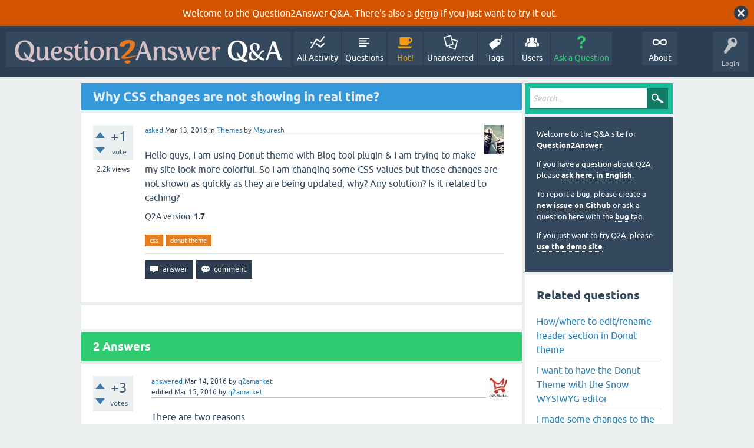

--- FILE ---
content_type: text/html; charset=utf-8
request_url: https://question2answer.org/qa/50842/why-css-changes-are-not-showing-in-real-time?show=50855
body_size: 7383
content:
<!DOCTYPE html>
<html lang="en" itemscope itemtype="https://schema.org/QAPage">
<!-- Powered by Question2Answer - http://www.question2answer.org/ -->
<head>
<meta charset="utf-8">
<title>Why CSS changes are not showing in real time? - Question2Answer Q&amp;A</title>
<meta name="viewport" content="width=device-width, initial-scale=1">
<meta name="description" content="Hello guys, I am using Donut theme with Blog tool plugin &amp; I am trying to make my site look  ... updated, why? Any solution? Is it related to caching?">
<meta name="keywords" content="Themes,css,donut-theme">
<style>
@font-face {
 font-family: 'Ubuntu'; font-weight: normal; font-style: normal;
 src: local('Ubuntu'),
  url('../qa-theme/SnowFlat/fonts/ubuntu-regular.woff2') format('woff2'), url('../qa-theme/SnowFlat/fonts/ubuntu-regular.woff') format('woff');
}
@font-face {
 font-family: 'Ubuntu'; font-weight: bold; font-style: normal;
 src: local('Ubuntu Bold'), local('Ubuntu-Bold'),
  url('../qa-theme/SnowFlat/fonts/ubuntu-bold.woff2') format('woff2'), url('../qa-theme/SnowFlat/fonts/ubuntu-bold.woff') format('woff');
}
@font-face {
 font-family: 'Ubuntu'; font-weight: normal; font-style: italic;
 src: local('Ubuntu Italic'), local('Ubuntu-Italic'),
  url('../qa-theme/SnowFlat/fonts/ubuntu-italic.woff2') format('woff2'), url('../qa-theme/SnowFlat/fonts/ubuntu-italic.woff') format('woff');
}
@font-face {
 font-family: 'Ubuntu'; font-weight: bold; font-style: italic;
 src: local('Ubuntu Bold Italic'), local('Ubuntu-BoldItalic'),
  url('../qa-theme/SnowFlat/fonts/ubuntu-bold-italic.woff2') format('woff2'), url('../qa-theme/SnowFlat/fonts/ubuntu-bold-italic.woff') format('woff');
}
</style>
<link rel="stylesheet" href="../qa-theme/SnowFlat/qa-styles.css?1.8.6">
<style>
.qa-body-js-on .qa-notice {display:none;}
</style>
<style>
.qa-nav-user { margin: 0 !important; }
@media (max-width: 979px) {
 body.qa-template-user.fixed, body[class*="qa-template-user-"].fixed { padding-top: 118px !important; }
 body.qa-template-users.fixed { padding-top: 95px !important; }
}
@media (min-width: 980px) {
 body.qa-template-users.fixed { padding-top: 105px !important;}
}
</style>
<style>
.fb-login-button.fb_iframe_widget.fb_hide_iframes span {display:none;}
</style>
<link rel="canonical" href="https://www.question2answer.org/qa/50842/why-css-changes-are-not-showing-in-real-time">
<link rel="search" type="application/opensearchdescription+xml" title="Question2Answer Q&amp;A" href="../opensearch.xml">
<style>
.qa-logo-link img {padding-top:8px;}
.qa-nav-main-custom-6 {width:2em; background:url('http://developer.android.com/images/brand/Android_Robot_100.png') no-repeat center center; background-size:50% 50%;}
</style>

<script async src="https://www.googletagmanager.com/gtag/js?id=UA-1974891-11"></script>
<script>
  window.dataLayer = window.dataLayer || [];
  function gtag(){dataLayer.push(arguments);}
  gtag('js', new Date());
  gtag('config', 'UA-1974891-11');
  gtag('config', 'UA-1165533-8'); // old tracking ID
</script>
<script async src="https://www.googletagmanager.com/gtag/js?id=G-V4Y9LK428F"></script>
<script>
  window.dataLayer = window.dataLayer || [];
  function gtag(){dataLayer.push(arguments);}
  gtag('js', new Date());
  gtag('config', 'G-V4Y9LK428F');
</script>

<link rel="shortcut icon" type="image/x-icon" href="/favicon.ico">
<link rel="apple-touch-icon" sizes="180x180" href="/apple-touch-icon.png">
<meta itemprop="name" content="Why CSS changes are not showing in real time?">
<script>
var qa_root = '..\/';
var qa_request = '50842\/why-css-changes-are-not-showing-in-real-time';
</script>
<script src="../qa-content/jquery-3.5.1.min.js"></script>
<script src="../qa-content/qa-global.js?1.8.6"></script>
<script>
$(window).on('load', function() {
	qa_reveal(document.getElementById('notice_visitor'), 'notice');
});
</script>
<script src="../qa-theme/SnowFlat/js/snow-core.js?1.8.6"></script>
</head>
<body
class="qa-template-question qa-theme-snowflat qa-category-3 qa-body-js-off"
>
<script>
var b = document.getElementsByTagName('body')[0];
b.className = b.className.replace('qa-body-js-off', 'qa-body-js-on');
</script>
<div class="qa-notice" id="notice_visitor">
<form method="post" action="../50842/why-css-changes-are-not-showing-in-real-time?show=50855">
Welcome to the Question2Answer Q&amp;A. There's also a <A HREF="http://demo.question2answer.org/">demo</A> if you just want to try it out.
<input name="notice_visitor" onclick="return qa_notice_click(this);" type="submit" value="X" class="qa-notice-close-button"> 
<input name="code" type="hidden" value="0-1769901603-c3d098cb73834dd7dddaa20ab6a6c51404a9d75a">
</form>
</div>
<div id="qam-topbar" class="clearfix">
<div class="qam-main-nav-wrapper clearfix">
<div class="sb-toggle-left qam-menu-toggle"><i class="icon-th-list"></i></div>
<div class="qam-account-items-wrapper">
<div id="qam-account-toggle" class="qam-logged-out">
<i class="icon-key qam-auth-key"></i>
<div class="qam-account-handle">Login</div>
</div>
<div class="qam-account-items clearfix">
<form action="../login?to=50842%2Fwhy-css-changes-are-not-showing-in-real-time%3Fshow%3D50855" method="post">
<input type="text" name="emailhandle" dir="auto" placeholder="Email or Username">
<input type="password" name="password" dir="auto" placeholder="Password">
<div><input type="checkbox" name="remember" id="qam-rememberme" value="1">
<label for="qam-rememberme">Remember</label></div>
<input type="hidden" name="code" value="0-1769901603-ec3e8c049b8b71ac96d2e4c95efb11a697f45038">
<input type="submit" value="Login" class="qa-form-tall-button qa-form-tall-button-login" name="dologin">
</form>
<div class="qa-nav-user">
<ul class="qa-nav-user-list">
<li class="qa-nav-user-item qa-nav-user-facebook-login">
<span class="qa-nav-user-nolink">	<span id="fb-root" style="display:inline;"></span>
	<script>
	window.fbAsyncInit = function() {
		FB.init({
			appId  : '158644244176280',
			status : true,
			cookie : true,
			xfbml  : true,
			oauth  : true
		});

		FB.Event.subscribe('auth.login', function(response) {
			setTimeout("window.location='https:\/\/www.question2answer.org\/qa\/facebook-login?to=https%3A%2F%2Fwww.question2answer.org%2Fqa%2F50842%2Fwhy-css-changes-are-not-showing-in-real-time%3Fshow%3D50855'", 100);
		});
	};
	(function(d){
		var js, id = 'facebook-jssdk'; if (d.getElementById(id)) {return;}
		js = d.createElement('script'); js.id = id; js.async = true;
		js.src = "//connect.facebook.net/en_US/all.js";
		d.getElementsByTagName('head')[0].appendChild(js);
	}(document));
	</script>
	<span class="fb-login-button" style="display:inline; vertical-align:middle;" size="medium" scope="email,user_about_me,user_location,user_website">
	</span>
		</span>
</li>
<li class="qa-nav-user-item qa-nav-user-register">
<a href="../register?to=50842%2Fwhy-css-changes-are-not-showing-in-real-time%3Fshow%3D50855" class="qa-nav-user-link">Register</a>
</li>
</ul>
<div class="qa-nav-user-clear">
</div>
</div>
</div> <!-- END qam-account-items -->
</div> <!-- END qam-account-items-wrapper -->
<div class="qa-logo">
<a href="../" class="qa-logo-link" title="Question2Answer Q&amp;A"><img src="../../images/question2answer-qa-logo-white-454x40.png" width="454" height="40" alt="Question2Answer Q&amp;A"></a>
</div>
<div class="qa-nav-main">
<ul class="qa-nav-main-list">
<li class="qa-nav-main-item qa-nav-main-activity">
<a href="../activity" class="qa-nav-main-link">All Activity</a>
</li>
<li class="qa-nav-main-item qa-nav-main-questions">
<a href="../questions" class="qa-nav-main-link">Questions</a>
</li>
<li class="qa-nav-main-item qa-nav-main-hot">
<a href="../hot" class="qa-nav-main-link">Hot!</a>
</li>
<li class="qa-nav-main-item qa-nav-main-unanswered">
<a href="../unanswered" class="qa-nav-main-link">Unanswered</a>
</li>
<li class="qa-nav-main-item qa-nav-main-tag">
<a href="../tags" class="qa-nav-main-link">Tags</a>
</li>
<li class="qa-nav-main-item qa-nav-main-user">
<a href="../users" class="qa-nav-main-link">Users</a>
</li>
<li class="qa-nav-main-item qa-nav-main-ask">
<a href="../ask?cat=3" class="qa-nav-main-link">Ask a Question</a>
</li>
<li class="qa-nav-main-item-opp qa-nav-main-custom-1">
<a href="../../" class="qa-nav-main-link">About</a>
</li>
</ul>
<div class="qa-nav-main-clear">
</div>
</div>
</div> <!-- END qam-main-nav-wrapper -->
</div> <!-- END qam-topbar -->
<div class="qam-ask-search-box"><div class="qam-ask-mobile"><a href="../ask" class="turquoise">Ask a Question</a></div><div class="qam-search-mobile turquoise" id="qam-search-mobile"></div></div>
<div class="qam-search turquoise the-top" id="the-top-search">
<div class="qa-search">
<form method="get" action="../search">
<input type="text" placeholder="Search..." name="q" value="" class="qa-search-field">
<input type="submit" value="Search" class="qa-search-button">
</form>
</div>
</div>
<div class="qa-body-wrapper" itemprop="mainEntity" itemscope itemtype="https://schema.org/Question">
<div class="qa-main-wrapper">
<div class="qa-main">
<div class="qa-main-heading">
<h1>
<a href="../50842/why-css-changes-are-not-showing-in-real-time">
<span itemprop="name">Why CSS changes are not showing in real time?</span>
</a>
</h1>
</div>
<div class="qa-part-q-view">
<div class="qa-q-view" id="q50842">
<form method="post" action="../50842/why-css-changes-are-not-showing-in-real-time?show=50855">
<div class="qa-q-view-stats">
<div class="qa-voting qa-voting-net" id="voting_50842">
<div class="qa-vote-buttons qa-vote-buttons-net">
<input title="Click to vote up" name="vote_50842_1_q50842" onclick="return qa_vote_click(this);" type="submit" value="+" class="qa-vote-first-button qa-vote-up-button"> 
<input title="Click to vote down" name="vote_50842_-1_q50842" onclick="return qa_vote_click(this);" type="submit" value="&ndash;" class="qa-vote-second-button qa-vote-down-button"> 
</div>
<div class="qa-vote-count qa-vote-count-net">
<span class="qa-netvote-count">
<span class="qa-netvote-count-data">+1</span><span class="qa-netvote-count-pad"> vote <meta itemprop="upvoteCount" content="1"></span>
</span>
</div>
<div class="qa-vote-clear">
</div>
</div>
<span class="qa-view-count">
<span class="qa-view-count-data">2.2k</span><span class="qa-view-count-pad"> views</span>
</span>
</div>
<input name="code" type="hidden" value="0-1769901603-d3c8146e42076cd0b1dadf1a7de581f713a3b904">
</form>
<div class="qa-q-view-main">
<form method="post" action="../50842/why-css-changes-are-not-showing-in-real-time?show=50855">
<span class="qa-q-view-avatar-meta">
<span class="qa-q-view-avatar">
<a href="../user/Mayuresh" class="qa-avatar-link"><img src="../?qa=image&amp;qa_blobid=2745652939005737692&amp;qa_size=50" width="33" height="50" class="qa-avatar-image" alt=""></a>
</span>
<span class="qa-q-view-meta">
<a href="../50842/why-css-changes-are-not-showing-in-real-time" class="qa-q-view-what" itemprop="url">asked</a>
<span class="qa-q-view-when">
<span class="qa-q-view-when-data"><time itemprop="dateCreated" datetime="2016-03-13T04:05:27+0000" title="2016-03-13T04:05:27+0000">Mar 13, 2016</time></span>
</span>
<span class="qa-q-view-where">
<span class="qa-q-view-where-pad">in </span><span class="qa-q-view-where-data"><a href="../themes" class="qa-category-link">Themes</a></span>
</span>
<span class="qa-q-view-who">
<span class="qa-q-view-who-pad">by </span>
<span class="qa-q-view-who-data"><span itemprop="author" itemscope itemtype="https://schema.org/Person"><a href="../user/Mayuresh" class="qa-user-link" itemprop="url"><span itemprop="name">Mayuresh</span></a></span></span>
</span>
</span>
</span>
<div class="qa-q-view-content qa-post-content">
<a name="50842"></a><div itemprop="text">Hello guys, I am using Donut theme with Blog tool plugin &amp; I am trying to make my site look more colorful. So I am changing some CSS values but those changes are not shown as quickly as they are being updated, why? Any solution? Is it related to caching?</div>
</div>
<div class="qa-q-view-extra">
Q2A version:
<span class="qa-q-view-extra-content">
1.7
</span>
</div>
<div class="qa-q-view-tags">
<ul class="qa-q-view-tag-list">
<li class="qa-q-view-tag-item"><a href="../tag/css" rel="tag" class="qa-tag-link">css</a></li>
<li class="qa-q-view-tag-item"><a href="../tag/donut-theme" rel="tag" class="qa-tag-link">donut-theme</a></li>
</ul>
</div>
<div class="qa-q-view-buttons">
<input name="q_doanswer" id="q_doanswer" onclick="return qa_toggle_element('anew')" value="answer" title="Answer this question" type="submit" class="qa-form-light-button qa-form-light-button-answer">
<input name="q_docomment" onclick="return qa_toggle_element('c50842')" value="comment" title="Add a comment on this question" type="submit" class="qa-form-light-button qa-form-light-button-comment">
</div>
<input name="code" type="hidden" value="0-1769901603-41c38a90843b2585793c3eebe7ded9d4a570c914">
<input name="qa_click" type="hidden" value="">
</form>
<div class="qa-q-view-c-list" style="display:none;" id="c50842_list">
</div> <!-- END qa-c-list -->
<div class="qa-c-form" id="c50842" style="display:none;">
<h2>Please <a href="../login?to=50842%2Fwhy-css-changes-are-not-showing-in-real-time">log in</a> or <a href="../register?to=50842%2Fwhy-css-changes-are-not-showing-in-real-time">register</a> to add a comment.</h2>
</div> <!-- END qa-c-form -->
</div> <!-- END qa-q-view-main -->
<div class="qa-q-view-clear">
</div>
</div> <!-- END qa-q-view -->
</div>
<div class="qa-part-a-form">
<div class="qa-a-form" id="anew" style="display:none;">
<h2>Please <a href="../login?to=50842%2Fwhy-css-changes-are-not-showing-in-real-time">log in</a> or <a href="../register?to=50842%2Fwhy-css-changes-are-not-showing-in-real-time">register</a> to answer this question.</h2>
</div> <!-- END qa-a-form -->
</div>
<div class="qa-part-a-list">
<h2 id="a_list_title"><span itemprop="answerCount">2</span> Answers</h2>
<div class="qa-a-list" id="a_list">
<div class="qa-a-list-item " id="a50849" itemprop="suggestedAnswer" itemscope itemtype="https://schema.org/Answer">
<form method="post" action="../50842/why-css-changes-are-not-showing-in-real-time?show=50855">
<div class="qa-voting qa-voting-net" id="voting_50849">
<div class="qa-vote-buttons qa-vote-buttons-net">
<input title="Click to vote up" name="vote_50849_1_a50849" onclick="return qa_vote_click(this);" type="submit" value="+" class="qa-vote-first-button qa-vote-up-button"> 
<input title="Click to vote down" name="vote_50849_-1_a50849" onclick="return qa_vote_click(this);" type="submit" value="&ndash;" class="qa-vote-second-button qa-vote-down-button"> 
</div>
<div class="qa-vote-count qa-vote-count-net">
<span class="qa-netvote-count">
<span class="qa-netvote-count-data">+3</span><span class="qa-netvote-count-pad"> votes <meta itemprop="upvoteCount" content="3"></span>
</span>
</div>
<div class="qa-vote-clear">
</div>
</div>
<input name="code" type="hidden" value="0-1769901603-d3c8146e42076cd0b1dadf1a7de581f713a3b904">
</form>
<div class="qa-a-item-main">
<form method="post" action="../50842/why-css-changes-are-not-showing-in-real-time?show=50855">
<span class="qa-a-item-avatar-meta">
<span class="qa-a-item-avatar">
<a href="../user/q2amarket" class="qa-avatar-link"><img src="../?qa=image&amp;qa_blobid=14372148550751937178&amp;qa_size=40" width="40" height="40" class="qa-avatar-image" alt=""></a>
</span>
<span class="qa-a-item-meta">
<a href="../50842/why-css-changes-are-not-showing-in-real-time?show=50849#a50849" class="qa-a-item-what" itemprop="url">answered</a>
<span class="qa-a-item-when">
<span class="qa-a-item-when-data"><time itemprop="dateCreated" datetime="2016-03-14T02:47:23+0000" title="2016-03-14T02:47:23+0000">Mar 14, 2016</time></span>
</span>
<span class="qa-a-item-who">
<span class="qa-a-item-who-pad">by </span>
<span class="qa-a-item-who-data"><span itemprop="author" itemscope itemtype="https://schema.org/Person"><a href="../user/q2amarket" class="qa-user-link" itemprop="url"><span itemprop="name">q2amarket</span></a></span></span>
</span>
<br>
<span class="qa-a-item-what">edited</span>
<span class="qa-a-item-when">
<span class="qa-a-item-when-data"><time itemprop="dateModified" datetime="2016-03-15T01:38:39+0000" title="2016-03-15T01:38:39+0000">Mar 15, 2016</time></span>
</span>
<span class="qa-a-item-who">
<span class="qa-a-item-who-pad">by </span><span class="qa-a-item-who-data"><span itemprop="author" itemscope itemtype="https://schema.org/Person"><a href="../user/q2amarket" class="qa-user-link" itemprop="url"><span itemprop="name">q2amarket</span></a></span></span>
</span>
</span>
</span>
<div class="qa-a-selection">
</div>
<div class="qa-a-item-content qa-post-content">
<a name="50849"></a><div itemprop="text">

<p>There are two reasons</p>

<ol>

<li>As you said, cache issue. You sometimes need to clear cache</li>

<li>Maybe server cache/delayed your updates.</li></ol></div>
</div>
<div class="qa-a-item-buttons">
<input name="a50849_dofollow" value="ask related question" title="Ask a new question relating to this answer" type="submit" class="qa-form-light-button qa-form-light-button-follow">
<input name="a50849_docomment" onclick="return qa_toggle_element('c50849')" value="comment" title="Add a comment on this answer" type="submit" class="qa-form-light-button qa-form-light-button-comment">
</div>
<input name="code" type="hidden" value="0-1769901603-ce03e9453033cc50054c57201020fbca06240f80">
<input name="qa_click" type="hidden" value="">
</form>
<div class="qa-a-item-c-list" id="c50849_list">
<div class="qa-c-list-item " id="c50852" itemscope itemtype="https://schema.org/Comment">
<span class="qa-c-item-avatar-meta">
<span class="qa-c-item-avatar">
<a href="../user/Mayuresh" class="qa-avatar-link"><img src="../?qa=image&amp;qa_blobid=2745652939005737692&amp;qa_size=20" width="13" height="20" class="qa-avatar-image" alt=""></a>
</span>
<span class="qa-c-item-meta">
<a href="../50842/why-css-changes-are-not-showing-in-real-time?show=50852#c50852" class="qa-c-item-what" itemprop="url">commented</a>
<span class="qa-c-item-when">
<span class="qa-c-item-when-data"><time itemprop="dateCreated" datetime="2016-03-14T03:39:03+0000" title="2016-03-14T03:39:03+0000">Mar 14, 2016</time></span>
</span>
<span class="qa-c-item-who">
<span class="qa-c-item-who-pad">by </span>
<span class="qa-c-item-who-data"><span itemprop="author" itemscope itemtype="https://schema.org/Person"><a href="../user/Mayuresh" class="qa-user-link" itemprop="url"><span itemprop="name">Mayuresh</span></a></span></span>
</span>
</span>
</span>
<form method="post" action="../50842/why-css-changes-are-not-showing-in-real-time?show=50855">
<div class="qa-voting qa-voting-net" id="voting_50852">
<div class="qa-vote-buttons qa-vote-buttons-net">
<input title="Click to vote up" name="vote_50852_1_c50852" onclick="return qa_vote_click(this);" type="submit" value="+" class="qa-vote-first-button qa-vote-up-button"> 
<input title="Click to vote down" name="vote_50852_-1_c50852" onclick="return qa_vote_click(this);" type="submit" value="&ndash;" class="qa-vote-second-button qa-vote-down-button"> 
</div>
<div class="qa-vote-count qa-vote-count-net">
<span class="qa-netvote-count">
<span class="qa-netvote-count-pad"> <meta itemprop="upvoteCount" content="0"></span>
</span>
</div>
<div class="qa-vote-clear">
</div>
</div>
<input name="code" type="hidden" value="0-1769901603-d3c8146e42076cd0b1dadf1a7de581f713a3b904">
</form>
<form method="post" action="../50842/why-css-changes-are-not-showing-in-real-time?show=50855">
<div class="qa-c-item-content qa-post-content">
<a name="50852"></a><div itemprop="text">How to clear cache?</div>
</div>
<div class="qa-c-item-footer">
<div class="qa-c-item-buttons">
<input name="a50849_docomment" onclick="return qa_toggle_element('c50849')" value="reply" title="Reply to this comment" type="submit" class="qa-form-light-button qa-form-light-button-comment">
</div>
</div>
<input name="code" type="hidden" value="0-1769901603-ce03e9453033cc50054c57201020fbca06240f80">
<input name="qa_click" type="hidden" value="">
</form>
<div class="qa-c-item-clear">
</div>
</div> <!-- END qa-c-item -->
<div class="qa-c-list-item " id="c50853" itemscope itemtype="https://schema.org/Comment">
<span class="qa-c-item-avatar-meta">
<span class="qa-c-item-avatar">
<a href="../user/q2amarket" class="qa-avatar-link"><img src="../?qa=image&amp;qa_blobid=14372148550751937178&amp;qa_size=20" width="20" height="20" class="qa-avatar-image" alt=""></a>
</span>
<span class="qa-c-item-meta">
<a href="../50842/why-css-changes-are-not-showing-in-real-time?show=50853#c50853" class="qa-c-item-what" itemprop="url">commented</a>
<span class="qa-c-item-when">
<span class="qa-c-item-when-data"><time itemprop="dateCreated" datetime="2016-03-14T03:43:20+0000" title="2016-03-14T03:43:20+0000">Mar 14, 2016</time></span>
</span>
<span class="qa-c-item-who">
<span class="qa-c-item-who-pad">by </span>
<span class="qa-c-item-who-data"><span itemprop="author" itemscope itemtype="https://schema.org/Person"><a href="../user/q2amarket" class="qa-user-link" itemprop="url"><span itemprop="name">q2amarket</span></a></span></span>
</span>
</span>
</span>
<form method="post" action="../50842/why-css-changes-are-not-showing-in-real-time?show=50855">
<div class="qa-voting qa-voting-net" id="voting_50853">
<div class="qa-vote-buttons qa-vote-buttons-net">
<input title="Click to vote up" name="vote_50853_1_c50853" onclick="return qa_vote_click(this);" type="submit" value="+" class="qa-vote-first-button qa-vote-up-button"> 
<input title="Click to vote down" name="vote_50853_-1_c50853" onclick="return qa_vote_click(this);" type="submit" value="&ndash;" class="qa-vote-second-button qa-vote-down-button"> 
</div>
<div class="qa-vote-count qa-vote-count-net">
<span class="qa-netvote-count">
<span class="qa-netvote-count-pad"> <meta itemprop="upvoteCount" content="0"></span>
</span>
</div>
<div class="qa-vote-clear">
</div>
</div>
<input name="code" type="hidden" value="0-1769901603-d3c8146e42076cd0b1dadf1a7de581f713a3b904">
</form>
<form method="post" action="../50842/why-css-changes-are-not-showing-in-real-time?show=50855">
<div class="qa-c-item-content qa-post-content">
<a name="50853"></a><div itemprop="text">Browser cache you can remove from it's setting area. Google it, you will get tons of tutorials.</div>
</div>
<div class="qa-c-item-footer">
<div class="qa-c-item-buttons">
<input name="a50849_docomment" onclick="return qa_toggle_element('c50849')" value="reply" title="Reply to this comment" type="submit" class="qa-form-light-button qa-form-light-button-comment">
</div>
</div>
<input name="code" type="hidden" value="0-1769901603-ce03e9453033cc50054c57201020fbca06240f80">
<input name="qa_click" type="hidden" value="">
</form>
<div class="qa-c-item-clear">
</div>
</div> <!-- END qa-c-item -->
<div class="qa-c-list-item " id="c50879" itemscope itemtype="https://schema.org/Comment">
<span class="qa-c-item-avatar-meta">
<span class="qa-c-item-avatar">
<a href="../user/Mayuresh" class="qa-avatar-link"><img src="../?qa=image&amp;qa_blobid=2745652939005737692&amp;qa_size=20" width="13" height="20" class="qa-avatar-image" alt=""></a>
</span>
<span class="qa-c-item-meta">
<a href="../50842/why-css-changes-are-not-showing-in-real-time?show=50879#c50879" class="qa-c-item-what" itemprop="url">commented</a>
<span class="qa-c-item-when">
<span class="qa-c-item-when-data"><time itemprop="dateCreated" datetime="2016-03-15T01:30:52+0000" title="2016-03-15T01:30:52+0000">Mar 15, 2016</time></span>
</span>
<span class="qa-c-item-who">
<span class="qa-c-item-who-pad">by </span>
<span class="qa-c-item-who-data"><span itemprop="author" itemscope itemtype="https://schema.org/Person"><a href="../user/Mayuresh" class="qa-user-link" itemprop="url"><span itemprop="name">Mayuresh</span></a></span></span>
</span>
</span>
</span>
<form method="post" action="../50842/why-css-changes-are-not-showing-in-real-time?show=50855">
<div class="qa-voting qa-voting-net" id="voting_50879">
<div class="qa-vote-buttons qa-vote-buttons-net">
<input title="Click to vote up" name="vote_50879_1_c50879" onclick="return qa_vote_click(this);" type="submit" value="+" class="qa-vote-first-button qa-vote-up-button"> 
<input title="Click to vote down" name="vote_50879_-1_c50879" onclick="return qa_vote_click(this);" type="submit" value="&ndash;" class="qa-vote-second-button qa-vote-down-button"> 
</div>
<div class="qa-vote-count qa-vote-count-net">
<span class="qa-netvote-count">
<span class="qa-netvote-count-pad"> <meta itemprop="upvoteCount" content="0"></span>
</span>
</div>
<div class="qa-vote-clear">
</div>
</div>
<input name="code" type="hidden" value="0-1769901603-d3c8146e42076cd0b1dadf1a7de581f713a3b904">
</form>
<form method="post" action="../50842/why-css-changes-are-not-showing-in-real-time?show=50855">
<div class="qa-c-item-content qa-post-content">
<a name="50879"></a><div itemprop="text">ohh ok you're talking abt browser cache i thought you were talking about the chaches that every site stores on its own server. Does q2a Also stores cache on server?</div>
</div>
<div class="qa-c-item-footer">
<div class="qa-c-item-buttons">
<input name="a50849_docomment" onclick="return qa_toggle_element('c50849')" value="reply" title="Reply to this comment" type="submit" class="qa-form-light-button qa-form-light-button-comment">
</div>
</div>
<input name="code" type="hidden" value="0-1769901603-ce03e9453033cc50054c57201020fbca06240f80">
<input name="qa_click" type="hidden" value="">
</form>
<div class="qa-c-item-clear">
</div>
</div> <!-- END qa-c-item -->
</div> <!-- END qa-c-list -->
<div class="qa-c-form" id="c50849" style="display:none;">
<h2>Please <a href="../login?to=50842%2Fwhy-css-changes-are-not-showing-in-real-time">log in</a> or <a href="../register?to=50842%2Fwhy-css-changes-are-not-showing-in-real-time">register</a> to add a comment.</h2>
</div> <!-- END qa-c-form -->
</div> <!-- END qa-a-item-main -->
<div class="qa-a-item-clear">
</div>
</div> <!-- END qa-a-list-item -->
<div class="qa-a-list-item " id="a50855" itemprop="suggestedAnswer" itemscope itemtype="https://schema.org/Answer">
<form method="post" action="../50842/why-css-changes-are-not-showing-in-real-time?show=50855">
<div class="qa-voting qa-voting-net" id="voting_50855">
<div class="qa-vote-buttons qa-vote-buttons-net">
<input title="Click to vote up" name="vote_50855_1_a50855" onclick="return qa_vote_click(this);" type="submit" value="+" class="qa-vote-first-button qa-vote-up-button"> 
<input title="Click to vote down" name="vote_50855_-1_a50855" onclick="return qa_vote_click(this);" type="submit" value="&ndash;" class="qa-vote-second-button qa-vote-down-button"> 
</div>
<div class="qa-vote-count qa-vote-count-net">
<span class="qa-netvote-count">
<span class="qa-netvote-count-data">+3</span><span class="qa-netvote-count-pad"> votes <meta itemprop="upvoteCount" content="3"></span>
</span>
</div>
<div class="qa-vote-clear">
</div>
</div>
<input name="code" type="hidden" value="0-1769901603-d3c8146e42076cd0b1dadf1a7de581f713a3b904">
</form>
<div class="qa-a-item-main">
<form method="post" action="../50842/why-css-changes-are-not-showing-in-real-time?show=50855">
<span class="qa-a-item-avatar-meta">
<span class="qa-a-item-avatar">
<a href="../user/offline" class="qa-avatar-link"><img src="../?qa=image&amp;qa_blobid=12697203736109131893&amp;qa_size=40" width="40" height="40" class="qa-avatar-image" alt=""></a>
</span>
<span class="qa-a-item-meta">
<a href="../50842/why-css-changes-are-not-showing-in-real-time?show=50855#a50855" class="qa-a-item-what" itemprop="url">answered</a>
<span class="qa-a-item-when">
<span class="qa-a-item-when-data"><time itemprop="dateCreated" datetime="2016-03-14T06:26:37+0000" title="2016-03-14T06:26:37+0000">Mar 14, 2016</time></span>
</span>
<span class="qa-a-item-who">
<span class="qa-a-item-who-pad">by </span>
<span class="qa-a-item-who-data"><span itemprop="author" itemscope itemtype="https://schema.org/Person"><a href="../user/offline" class="qa-user-link" itemprop="url"><span itemprop="name">offline</span></a></span></span>
</span>
</span>
</span>
<div class="qa-a-selection">
</div>
<div class="qa-a-item-content qa-post-content">
<a name="50855"></a><div itemprop="text">Reload your page two times, this clears the cache.<br />
<br />
Or reload the page using the shortcut CTRL+SHIFT+R.<br />
<br />
Or use an advanced theme and override the function that loads the .css file and add a &quot;?v=1.2.3&quot; to it, so the browser will load it as a new file.</div>
</div>
<div class="qa-a-item-buttons">
<input name="a50855_dofollow" value="ask related question" title="Ask a new question relating to this answer" type="submit" class="qa-form-light-button qa-form-light-button-follow">
<input name="a50855_docomment" onclick="return qa_toggle_element('c50855')" value="comment" title="Add a comment on this answer" type="submit" class="qa-form-light-button qa-form-light-button-comment">
</div>
<input name="code" type="hidden" value="0-1769901603-6a3a235df7d253cc369095544fbdf15c65d00e6f">
<input name="qa_click" type="hidden" value="">
</form>
<div class="qa-a-item-c-list" id="c50855_list">
<div class="qa-c-list-item " id="c50870" itemscope itemtype="https://schema.org/Comment">
<span class="qa-c-item-avatar-meta">
<span class="qa-c-item-avatar">
<a href="../user/Scott" class="qa-avatar-link"><img src="../?qa=image&amp;qa_blobid=15880420961156606097&amp;qa_size=20" width="20" height="20" class="qa-avatar-image" alt=""></a>
</span>
<span class="qa-c-item-meta">
<a href="../50842/why-css-changes-are-not-showing-in-real-time?show=50870#c50870" class="qa-c-item-what" itemprop="url">commented</a>
<span class="qa-c-item-when">
<span class="qa-c-item-when-data"><time itemprop="dateCreated" datetime="2016-03-14T20:41:45+0000" title="2016-03-14T20:41:45+0000">Mar 14, 2016</time></span>
</span>
<span class="qa-c-item-who">
<span class="qa-c-item-who-pad">by </span>
<span class="qa-c-item-who-data"><span itemprop="author" itemscope itemtype="https://schema.org/Person"><a href="../user/Scott" class="qa-user-link" itemprop="url"><span itemprop="name">Scott</span></a></span></span>
</span>
</span>
</span>
<form method="post" action="../50842/why-css-changes-are-not-showing-in-real-time?show=50855">
<div class="qa-voting qa-voting-net" id="voting_50870">
<div class="qa-vote-buttons qa-vote-buttons-net">
<input title="Click to vote up" name="vote_50870_1_c50870" onclick="return qa_vote_click(this);" type="submit" value="+" class="qa-vote-first-button qa-vote-up-button"> 
<input title="Click to vote down" name="vote_50870_-1_c50870" onclick="return qa_vote_click(this);" type="submit" value="&ndash;" class="qa-vote-second-button qa-vote-down-button"> 
</div>
<div class="qa-vote-count qa-vote-count-net">
<span class="qa-netvote-count">
<span class="qa-netvote-count-pad"> <meta itemprop="upvoteCount" content="0"></span>
</span>
</div>
<div class="qa-vote-clear">
</div>
</div>
<input name="code" type="hidden" value="0-1769901603-d3c8146e42076cd0b1dadf1a7de581f713a3b904">
</form>
<form method="post" action="../50842/why-css-changes-are-not-showing-in-real-time?show=50855">
<div class="qa-c-item-content qa-post-content">
<a name="50870"></a><div itemprop="text">You can also open the developer tools in Chrome (Ctrl+Shift+I), and there is a checkbox &quot;Disable cache&quot; in the settings.</div>
</div>
<div class="qa-c-item-footer">
<div class="qa-c-item-buttons">
<input name="a50855_docomment" onclick="return qa_toggle_element('c50855')" value="reply" title="Reply to this comment" type="submit" class="qa-form-light-button qa-form-light-button-comment">
</div>
</div>
<input name="code" type="hidden" value="0-1769901603-6a3a235df7d253cc369095544fbdf15c65d00e6f">
<input name="qa_click" type="hidden" value="">
</form>
<div class="qa-c-item-clear">
</div>
</div> <!-- END qa-c-item -->
<div class="qa-c-list-item " id="c50880" itemscope itemtype="https://schema.org/Comment">
<span class="qa-c-item-avatar-meta">
<span class="qa-c-item-avatar">
<a href="../user/Mayuresh" class="qa-avatar-link"><img src="../?qa=image&amp;qa_blobid=2745652939005737692&amp;qa_size=20" width="13" height="20" class="qa-avatar-image" alt=""></a>
</span>
<span class="qa-c-item-meta">
<a href="../50842/why-css-changes-are-not-showing-in-real-time?show=50880#c50880" class="qa-c-item-what" itemprop="url">commented</a>
<span class="qa-c-item-when">
<span class="qa-c-item-when-data"><time itemprop="dateCreated" datetime="2016-03-15T01:31:40+0000" title="2016-03-15T01:31:40+0000">Mar 15, 2016</time></span>
</span>
<span class="qa-c-item-who">
<span class="qa-c-item-who-pad">by </span>
<span class="qa-c-item-who-data"><span itemprop="author" itemscope itemtype="https://schema.org/Person"><a href="../user/Mayuresh" class="qa-user-link" itemprop="url"><span itemprop="name">Mayuresh</span></a></span></span>
</span>
</span>
</span>
<form method="post" action="../50842/why-css-changes-are-not-showing-in-real-time?show=50855">
<div class="qa-voting qa-voting-net" id="voting_50880">
<div class="qa-vote-buttons qa-vote-buttons-net">
<input title="Click to vote up" name="vote_50880_1_c50880" onclick="return qa_vote_click(this);" type="submit" value="+" class="qa-vote-first-button qa-vote-up-button"> 
<input title="Click to vote down" name="vote_50880_-1_c50880" onclick="return qa_vote_click(this);" type="submit" value="&ndash;" class="qa-vote-second-button qa-vote-down-button"> 
</div>
<div class="qa-vote-count qa-vote-count-net">
<span class="qa-netvote-count">
<span class="qa-netvote-count-pad"> <meta itemprop="upvoteCount" content="0"></span>
</span>
</div>
<div class="qa-vote-clear">
</div>
</div>
<input name="code" type="hidden" value="0-1769901603-d3c8146e42076cd0b1dadf1a7de581f713a3b904">
</form>
<form method="post" action="../50842/why-css-changes-are-not-showing-in-real-time?show=50855">
<div class="qa-c-item-content qa-post-content">
<a name="50880"></a><div itemprop="text">Thanks q2apro &amp; scott !</div>
</div>
<div class="qa-c-item-footer">
<div class="qa-c-item-buttons">
<input name="a50855_docomment" onclick="return qa_toggle_element('c50855')" value="reply" title="Reply to this comment" type="submit" class="qa-form-light-button qa-form-light-button-comment">
</div>
</div>
<input name="code" type="hidden" value="0-1769901603-6a3a235df7d253cc369095544fbdf15c65d00e6f">
<input name="qa_click" type="hidden" value="">
</form>
<div class="qa-c-item-clear">
</div>
</div> <!-- END qa-c-item -->
</div> <!-- END qa-c-list -->
<div class="qa-c-form" id="c50855" style="display:none;">
<h2>Please <a href="../login?to=50842%2Fwhy-css-changes-are-not-showing-in-real-time">log in</a> or <a href="../register?to=50842%2Fwhy-css-changes-are-not-showing-in-real-time">register</a> to add a comment.</h2>
</div> <!-- END qa-c-form -->
</div> <!-- END qa-a-item-main -->
<div class="qa-a-item-clear">
</div>
</div> <!-- END qa-a-list-item -->
</div> <!-- END qa-a-list -->
</div>
</div> <!-- END qa-main -->
<div id="qam-sidepanel-toggle"><i class="icon-left-open-big"></i></div>
<div class="qa-sidepanel" id="qam-sidepanel-mobile">
<div class="qam-search turquoise ">
<div class="qa-search">
<form method="get" action="../search">
<input type="text" placeholder="Search..." name="q" value="" class="qa-search-field">
<input type="submit" value="Search" class="qa-search-button">
</form>
</div>
</div>
<div class="qa-sidebar wet-asphalt">
<div style="font-size:13px;">
  <p>Welcome to the Q&amp;A site for <a href="/">Question2Answer</a>.
  <p>If you have a question about Q2A, please <a href="/qa/ask">ask here, in English</a>.

  <p>To report a bug, please create a <a href="https://github.com/q2a/question2answer/issues">new issue on Github</a> or ask a question here with the <a href="/qa/tag/bug">bug</a> tag.
  <p>If you just want to try Q2A, please <a href="http://demo.question2answer.org/">use the demo site</a>.

 <!--<p><b style="color:orange;">July 25th, 2023:</b> <a href="https://docs.question2answer.org/install/versions/">Q2A 1.8.8 released!</a>-->
</div>
</div> <!-- qa-sidebar -->
<div class="qa-widgets-side qa-widgets-side-high">
<div class="qa-widget-side qa-widget-side-high">
<div class="qa-related-qs">
<h2 style="margin-top:0; padding-top:0;">
Related questions
</h2>
<ul class="qa-related-q-list">
<li class="qa-related-q-item"><a href="../72410/how-where-to-edit-rename-header-section-in-donut-theme">How/where to edit/rename header section in Donut theme</a></li>
<li class="qa-related-q-item"><a href="../43291/i-want-to-have-the-donut-theme-with-the-snow-wysiwyg-editor">I want to have the Donut Theme with the Snow WYSIWYG editor</a></li>
<li class="qa-related-q-item"><a href="../103947/made-some-changes-the-css-file-q2a-website-but-unable-see-them">I made some changes to the CSS file of my Q2A website, but I'm unable to see them</a></li>
<li class="qa-related-q-item"><a href="../55873/donut-theme-not-showing-up-down-arrows">Donut theme not showing up/down arrows</a></li>
<li class="qa-related-q-item"><a href="../6854/why-doesnt-text-transform-capitalize-work-on-tags-in-the-css">why doesn't text-transform:capitalize; work on tags in the css?</a></li>
<li class="qa-related-q-item"><a href="../44018/what-are-lines-that-command-the-format-markdown-editor-page">What are the css lines that command the format of the markdown editor in the ask-page?</a></li>
<li class="qa-related-q-item"><a href="../78305/personalized-css-for-donut-theme-i-declare-wonderful-image">Personalized css for donut theme. I declare, wonderful image</a></li>
<li class="qa-related-q-item"><a href="../77240/issue-in-donut-theme-home-page-not-properly-visible">Issue in Donut theme - home page not properly visible</a></li>
<li class="qa-related-q-item"><a href="../67544/on-site-notification-not-working-in-donut-theme-in-mobile">on site notification not working in donut theme in mobile</a></li>
<li class="qa-related-q-item"><a href="../62655/avatar-of-logged-in-user-on-donut-theme-not-shown">Avatar of logged-in user on Donut theme not shown</a></li>
</ul>
</div>
</div>
</div>
<div class="qa-widgets-side qa-widgets-side-low">
<div class="qa-widget-side qa-widget-side-low">
<h2>Categories</h2>
<ul class="qa-nav-cat-list qa-nav-cat-list-1">
<li class="qa-nav-cat-item qa-nav-cat-all">
<a href="../" class="qa-nav-cat-link">All categories</a>
</li>
<li class="qa-nav-cat-item qa-nav-cat-core">
<a href="../core" class="qa-nav-cat-link" title="Questions about the Question2Answer platform.">Q2A Core</a>
<span class="qa-nav-cat-note">(11.9k)</span>
</li>
<li class="qa-nav-cat-item qa-nav-cat-plugins">
<a href="../plugins" class="qa-nav-cat-link" title="Questions about plugins created for Q2A.">Plugins</a>
<span class="qa-nav-cat-note">(3.7k)</span>
</li>
<li class="qa-nav-cat-item qa-nav-cat-themes">
<a href="../themes" class="qa-nav-cat-link qa-nav-cat-selected" title="Questions about third-party themes.">Themes</a>
<span class="qa-nav-cat-note">(1.0k)</span>
</li>
</ul>
<div class="qa-nav-cat-clear">
</div>
</div>
</div>
</div> <!-- qa-sidepanel -->
</div> <!-- END main-wrapper -->
</div> <!-- END body-wrapper -->
<div class="qam-footer-box">
<div class="qam-footer-row">
</div> <!-- END qam-footer-row -->
<div class="qa-footer">
<div class="qa-nav-footer">
<ul class="qa-nav-footer-list">
<li class="qa-nav-footer-item qa-nav-footer-custom-4">
<a href="https://www.question2answer.org/feedback.php" class="qa-nav-footer-link">Send feedback</a>
</li>
<li class="qa-nav-footer-item qa-nav-footer-custom-3">
<a href="http://demo.question2answer.org/" class="qa-nav-footer-link">Demo sandbox</a>
</li>
</ul>
<div class="qa-nav-footer-clear">
</div>
</div>
<div class="qa-attribution">
Snow Theme by <a href="http://www.q2amarket.com">Q2A Market</a>
</div>
<div class="qa-attribution">
Powered by <a href="http://www.question2answer.org/">Question2Answer</a>
</div>
<div class="qa-footer-clear">
</div>
</div> <!-- END qa-footer -->
</div> <!-- END qam-footer-box -->

		<script>
			q2aFormCase = '\
				body.qa-template-register form,\
				body.qa-template-ask form,\
				body.qa-template-feedback form\
			';
			
			jQuery(document).on('submit', q2aFormCase, function(){
				if(jQuery('input.fGAWas6').prop('checked') != true){
					return false;
				} else  {
					return true;
				}
			});
		</script>
		
<div style="position:absolute;overflow:hidden;clip:rect(0 0 0 0);height:0;width:0;margin:0;padding:0;border:0;">
<span id="qa-waiting-template" class="qa-waiting">...</span>
</div>
</body>
<!-- Powered by Question2Answer - http://www.question2answer.org/ -->
</html>
